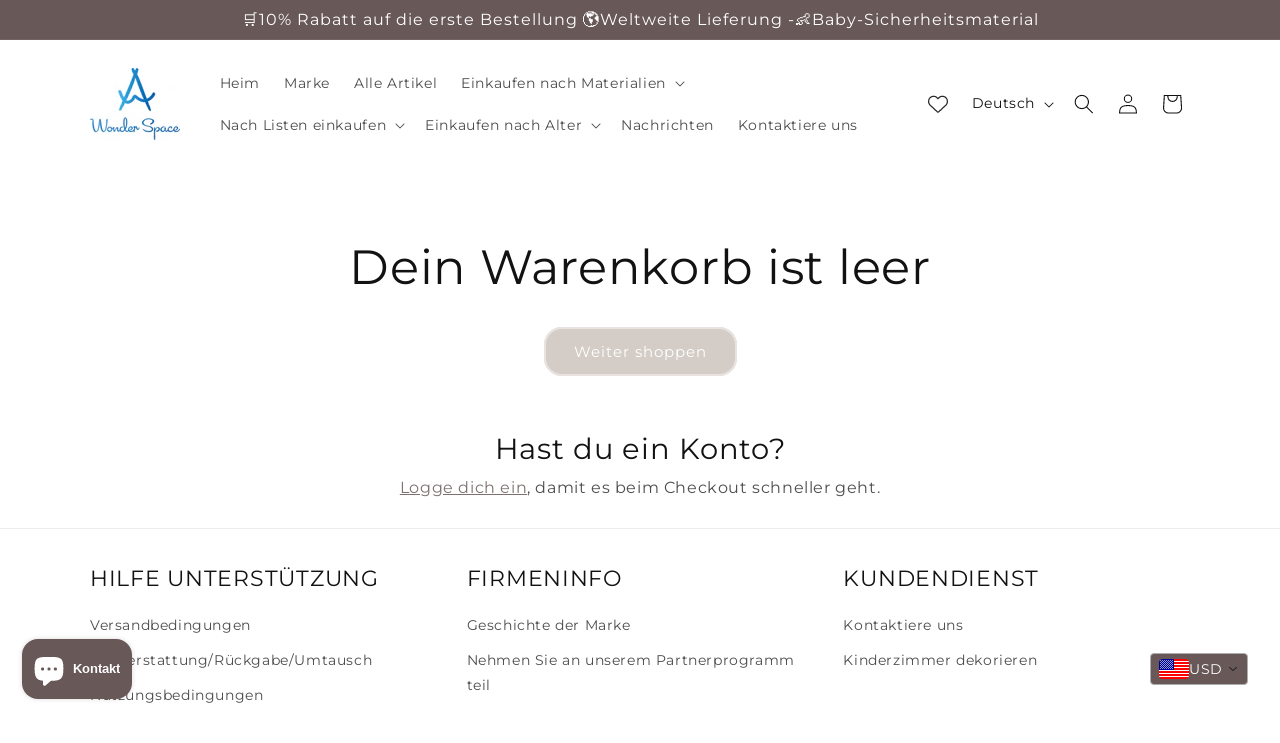

--- FILE ---
content_type: image/svg+xml
request_url: https://cdn-sf.vitals.app/cdn-assets/trust-badges/de/icon/fda_approved.svg?v=5
body_size: 2781
content:
<svg class="vtl-tb-main-widget__badge-img" width="90" fill="none" xmlns="http://www.w3.org/2000/svg" viewBox="0 0 500 500"><path d="m49.225 304.363 12.145 35.54h.49l12.145-35.54h7.117L65.418 348h-7.606l-15.703-43.637h7.116Zm75.735 21.818c0 4.659-.852 8.665-2.557 12.017-1.704 3.338-4.041 5.91-7.01 7.713-2.954 1.79-6.314 2.685-10.078 2.685-3.778 0-7.152-.895-10.12-2.685-2.955-1.803-5.285-4.382-6.99-7.734-1.704-3.352-2.556-7.351-2.556-11.996 0-4.659.852-8.657 2.557-11.995 1.704-3.353 4.034-5.924 6.988-7.713 2.97-1.804 6.343-2.706 10.121-2.706 3.764 0 7.124.902 10.078 2.706 2.969 1.789 5.306 4.36 7.01 7.713 1.705 3.338 2.557 7.336 2.557 11.995Zm-6.52 0c0-3.551-.575-6.541-1.726-8.97-1.136-2.443-2.699-4.29-4.687-5.54-1.975-1.264-4.212-1.896-6.712-1.896-2.514 0-4.758.632-6.733 1.896-1.974 1.25-3.537 3.097-4.687 5.54-1.137 2.429-1.705 5.419-1.705 8.97 0 3.552.568 6.549 1.705 8.992 1.15 2.429 2.713 4.275 4.687 5.54 1.975 1.25 4.219 1.875 6.733 1.875 2.5 0 4.737-.625 6.712-1.875 1.988-1.265 3.551-3.111 4.687-5.54 1.151-2.443 1.726-5.44 1.726-8.992Zm51.749-21.818V348h-6.051l-22.181-32.003h-.405V348h-6.584v-43.637h6.094l22.202 32.046h.405v-32.046h6.52ZM213.398 348h-14.126v-43.637h14.573c4.276 0 7.948.874 11.016 2.621 3.068 1.733 5.419 4.226 7.053 7.479 1.647 3.238 2.471 7.123 2.471 11.654 0 4.546-.831 8.452-2.493 11.719-1.647 3.267-4.034 5.781-7.159 7.543-3.125 1.747-6.903 2.621-11.335 2.621Zm-7.543-5.753h7.181c3.324 0 6.086-.625 8.288-1.875 2.202-1.264 3.85-3.09 4.943-5.476 1.094-2.401 1.641-5.327 1.641-8.779 0-3.423-.547-6.328-1.641-8.714-1.079-2.386-2.691-4.197-4.836-5.433-2.145-1.236-4.809-1.854-7.99-1.854h-7.586v32.131ZM244.372 348v-43.637h27.358v5.668h-20.774v13.295h19.347v5.647h-19.347v13.359h21.03V348h-27.614Zm37.953 0v-43.637h15.554c3.38 0 6.186.583 8.416 1.747 2.244 1.165 3.92 2.777 5.028 4.837 1.108 2.045 1.662 4.411 1.662 7.095 0 2.671-.561 5.021-1.683 7.053-1.108 2.017-2.784 3.586-5.028 4.709-2.23 1.122-5.036 1.683-8.417 1.683h-11.782v-5.668h11.186c2.13 0 3.863-.305 5.199-.916 1.349-.611 2.336-1.499 2.961-2.663.625-1.165.938-2.564.938-4.198 0-1.648-.32-3.075-.959-4.282-.625-1.208-1.612-2.131-2.962-2.77-1.335-.654-3.089-.98-5.262-.98h-8.267V348h-6.584Zm21.541-19.688L314.647 348h-7.5l-10.568-19.688h7.287ZM340.475 348v-43.637h27.06v5.668h-20.476v13.295h18.537v5.647h-18.537V348h-6.584Zm51.083 0h-14.126v-43.637h14.574c4.275 0 7.947.874 11.015 2.621 3.068 1.733 5.419 4.226 7.053 7.479 1.648 3.238 2.471 7.123 2.471 11.654 0 4.546-.831 8.452-2.492 11.719-1.648 3.267-4.035 5.781-7.16 7.543-3.125 1.747-6.903 2.621-11.335 2.621Zm-7.542-5.753h7.18c3.324 0 6.087-.625 8.288-1.875 2.202-1.264 3.85-3.09 4.944-5.476 1.093-2.401 1.64-5.327 1.64-8.779 0-3.423-.547-6.328-1.64-8.714-1.08-2.386-2.692-4.197-4.837-5.433-2.145-1.236-4.808-1.854-7.99-1.854h-7.585v32.131ZM424.051 348h-6.989l15.703-43.637h7.607L456.075 348h-6.989l-12.336-35.711h-.341L424.051 348Zm1.172-17.089h22.67v5.54h-22.67v-5.54ZM45.76 421v-4.39l22.947-33.579H45.568v-5.668h31.193v4.389l-22.947 33.58h23.14V421H45.76Zm69.311-43.637h6.605v28.7c0 3.054-.718 5.76-2.152 8.118-1.435 2.344-3.452 4.191-6.051 5.54-2.6 1.335-5.647 2.003-9.141 2.003-3.48 0-6.52-.668-9.12-2.003-2.599-1.349-4.616-3.196-6.05-5.54-1.435-2.358-2.153-5.064-2.153-8.118v-28.7h6.584v28.168c0 1.974.433 3.729 1.3 5.263.88 1.534 2.124 2.741 3.729 3.622 1.605.866 3.508 1.299 5.71 1.299 2.216 0 4.126-.433 5.731-1.299 1.62-.881 2.856-2.088 3.708-3.622.866-1.534 1.3-3.289 1.3-5.263v-28.168Zm47.508 13.786c-.412-1.293-.966-2.451-1.662-3.473a10.61 10.61 0 0 0-2.45-2.642 10.306 10.306 0 0 0-3.26-1.684c-1.208-.383-2.536-.575-3.985-.575-2.457 0-4.673.632-6.647 1.896-1.975 1.265-3.537 3.118-4.688 5.562-1.136 2.428-1.704 5.404-1.704 8.927 0 3.537.575 6.527 1.726 8.97 1.15 2.443 2.727 4.297 4.73 5.561 2.003 1.265 4.282 1.897 6.839 1.897 2.372 0 4.439-.483 6.2-1.449a10.097 10.097 0 0 0 4.113-4.091c.98-1.776 1.47-3.864 1.47-6.264l1.704.319H152.48v-5.433h17.152v4.964c0 3.665-.782 6.847-2.344 9.546-1.548 2.685-3.693 4.758-6.435 6.222-2.727 1.463-5.852 2.194-9.375 2.194-3.949 0-7.415-.909-10.398-2.727-2.968-1.818-5.284-4.396-6.946-7.735-1.662-3.352-2.492-7.329-2.492-11.931 0-3.48.482-6.605 1.448-9.375.966-2.77 2.323-5.121 4.07-7.053a17.767 17.767 0 0 1 6.2-4.453c2.387-1.037 4.993-1.555 7.82-1.555 2.358 0 4.552.348 6.584 1.044 2.045.696 3.863 1.683 5.454 2.961a16.802 16.802 0 0 1 3.985 4.56c1.051 1.747 1.761 3.686 2.13 5.817h-6.754ZM179.789 421v-43.637h27.358v5.668h-20.774v13.295h19.347v5.647h-19.347v13.359h21.03V421h-27.614Zm37.953 0v-43.637h6.583v37.969h19.773V421h-26.356Zm41.579 0h-6.988l15.703-43.637h7.606L291.345 421h-6.988l-12.337-35.711h-.341L259.321 421Zm1.172-17.089h22.671v5.54h-22.671v-5.54Zm62.402-15.085c-.227-2.017-1.165-3.579-2.812-4.687-1.648-1.122-3.722-1.683-6.222-1.683-1.79 0-3.338.284-4.645.852-1.307.554-2.322 1.321-3.047 2.301-.71.966-1.065 2.067-1.065 3.302 0 1.037.241 1.932.724 2.685a6.51 6.51 0 0 0 1.939 1.896c.81.498 1.676.917 2.6 1.258a29.51 29.51 0 0 0 2.663.809l4.261 1.108c1.392.341 2.82.803 4.283 1.385 1.463.583 2.82 1.35 4.07 2.301a11.028 11.028 0 0 1 3.025 3.537c.782 1.406 1.172 3.09 1.172 5.05 0 2.471-.639 4.666-1.917 6.584-1.265 1.917-3.104 3.43-5.519 4.538-2.4 1.108-5.305 1.662-8.714 1.662-3.267 0-6.094-.518-8.481-1.555-2.386-1.037-4.254-2.508-5.603-4.411-1.35-1.918-2.095-4.19-2.237-6.818h6.605c.128 1.577.639 2.891 1.534 3.942.909 1.037 2.067 1.811 3.473 2.322 1.42.497 2.976.746 4.666.746 1.861 0 3.516-.291 4.964-.874 1.464-.596 2.614-1.42 3.452-2.471.838-1.066 1.257-2.309 1.257-3.729 0-1.293-.369-2.351-1.108-3.175-.724-.824-1.711-1.505-2.961-2.045-1.236-.54-2.635-1.016-4.198-1.428l-5.156-1.406c-3.494-.952-6.264-2.351-8.31-4.197-2.031-1.847-3.047-4.29-3.047-7.33 0-2.514.682-4.709 2.046-6.584 1.364-1.875 3.21-3.331 5.54-4.368 2.329-1.051 4.957-1.576 7.883-1.576 2.955 0 5.561.518 7.82 1.555 2.273 1.037 4.062 2.464 5.369 4.283 1.307 1.804 1.989 3.878 2.046 6.221h-6.35Zm40.413 0c-.227-2.017-1.164-3.579-2.812-4.687-1.648-1.122-3.722-1.683-6.222-1.683-1.789 0-3.338.284-4.645.852-1.306.554-2.322 1.321-3.046 2.301-.711.966-1.066 2.067-1.066 3.302 0 1.037.242 1.932.725 2.685a6.487 6.487 0 0 0 1.939 1.896c.809.498 1.676.917 2.599 1.258a29.51 29.51 0 0 0 2.663.809l4.262 1.108c1.392.341 2.819.803 4.282 1.385 1.463.583 2.82 1.35 4.07 2.301a11.031 11.031 0 0 1 3.026 3.537c.781 1.406 1.171 3.09 1.171 5.05 0 2.471-.639 4.666-1.917 6.584-1.264 1.917-3.104 3.43-5.519 4.538-2.4 1.108-5.305 1.662-8.714 1.662-3.267 0-6.094-.518-8.48-1.555-2.387-1.037-4.254-2.508-5.604-4.411-1.349-1.918-2.095-4.19-2.237-6.818h6.605c.128 1.577.639 2.891 1.534 3.942.909 1.037 2.067 1.811 3.473 2.322 1.421.497 2.976.746 4.666.746 1.861 0 3.516-.291 4.965-.874 1.463-.596 2.613-1.42 3.451-2.471.839-1.066 1.258-2.309 1.258-3.729 0-1.293-.37-2.351-1.108-3.175-.725-.824-1.712-1.505-2.962-2.045-1.236-.54-2.635-1.016-4.198-1.428l-5.156-1.406c-3.494-.952-6.264-2.351-8.309-4.197-2.032-1.847-3.047-4.29-3.047-7.33 0-2.514.682-4.709 2.045-6.584 1.364-1.875 3.21-3.331 5.54-4.368 2.329-1.051 4.957-1.576 7.883-1.576 2.955 0 5.562.518 7.82 1.555 2.273 1.037 4.063 2.464 5.369 4.283 1.307 1.804 1.989 3.878 2.046 6.221h-6.35ZM379.922 421v-43.637h27.358v5.668h-20.774v13.295h19.346v5.647h-19.346v13.359h21.03V421h-27.614Zm73.173-43.637V421h-6.052l-22.18-32.003h-.405V421h-6.584v-43.637h6.094l22.202 32.046h.405v-32.046h6.52Z" fill="##COLOR1##"/><path d="M155.44 46.313a4.688 4.688 0 0 0-4.69 4.69v171.994a4.69 4.69 0 0 0 4.69 4.691h88.914a3.5 3.5 0 1 1 0 7H155.44a11.688 11.688 0 0 1-11.69-11.691V51.003a11.692 11.692 0 0 1 11.69-11.69h189.12a11.69 11.69 0 0 1 11.69 11.69v97.618a3.5 3.5 0 1 1-7 0V51.003a4.69 4.69 0 0 0-4.69-4.69H155.44Z" fill="##COLOR##"/><path d="M382.899 160.224a3.5 3.5 0 0 1-.023 4.95l-71.914 71.24a3.503 3.503 0 0 1-5.034-.111l-32.811-35.508a3.5 3.5 0 0 1 5.141-4.75l30.352 32.846 69.34-68.69a3.5 3.5 0 0 1 4.949.023Zm-168.132-56.138v6.571h-26.906v20.868h21.845v6.571h-21.845v27.884h-8.081v-61.894h34.987Z" fill="##COLOR##"/><path fill-rule="evenodd" clip-rule="evenodd" d="M240.245 104.086c6.749 0 12.58 1.273 17.493 3.818 4.973 2.487 8.762 6.068 11.367 10.745 2.664 4.677 3.996 10.183 3.996 16.517s-1.332 11.84-3.996 16.517c-2.605 4.617-6.394 8.169-11.367 10.656-4.913 2.427-10.744 3.641-17.493 3.641h-19.27v-61.894h19.27Zm0 55.234c7.992 0 14.089-2.102 18.293-6.305 4.203-4.263 6.304-10.212 6.304-17.849 0-7.696-2.131-13.705-6.393-18.026-4.203-4.322-10.271-6.483-18.204-6.483h-11.189v48.663h11.189Zm40.14 6.66 4.973-13.764h26.995l4.973 13.764h8.525l-22.289-61.539h-9.324L271.86 165.98h8.525Zm18.471-51.593 11.188 31.257h-22.377l11.189-31.257Z" fill="##COLOR##"/></svg>


--- FILE ---
content_type: image/svg+xml
request_url: https://cdn-sf.vitals.app/cdn-assets/trust-badges/de/icon/free_shipping.svg?v=5
body_size: 2419
content:
<svg class="vtl-tb-main-widget__badge-img" width="90" fill="none" xmlns="http://www.w3.org/2000/svg" viewBox="0 0 500 500"><path d="M27.804 348v-43.637h6.584v20.838h.533l18.302-20.838h8.289l-17.6 19.645L61.575 348H53.65l-14.105-19.496-5.156 5.923V348h-6.584Zm77.381-21.819c0 4.659-.852 8.665-2.557 12.017-1.705 3.338-4.041 5.91-7.01 7.713-2.954 1.79-6.314 2.685-10.078 2.685-3.779 0-7.152-.895-10.12-2.685-2.955-1.803-5.285-4.382-6.99-7.734-1.704-3.352-2.556-7.351-2.556-11.996 0-4.659.852-8.657 2.556-11.995 1.705-3.353 4.035-5.924 6.99-7.713 2.968-1.804 6.341-2.706 10.12-2.706 3.764 0 7.123.902 10.078 2.706 2.969 1.789 5.305 4.36 7.01 7.713 1.705 3.338 2.557 7.336 2.557 11.995Zm-6.52 0c0-3.551-.575-6.541-1.726-8.97-1.136-2.443-2.699-4.29-4.687-5.54-1.975-1.264-4.212-1.896-6.712-1.896-2.514 0-4.759.632-6.733 1.896-1.975 1.25-3.537 3.097-4.688 5.54-1.136 2.429-1.704 5.419-1.704 8.97 0 3.552.568 6.549 1.704 8.992 1.151 2.429 2.713 4.275 4.688 5.54 1.974 1.25 4.219 1.875 6.733 1.875 2.5 0 4.737-.625 6.712-1.875 1.988-1.265 3.55-3.111 4.687-5.54 1.15-2.443 1.726-5.44 1.726-8.992Zm40.328-10.355c-.227-2.017-1.165-3.579-2.813-4.687-1.647-1.122-3.721-1.683-6.221-1.683-1.79 0-3.338.284-4.645.852-1.307.554-2.322 1.321-3.047 2.301-.71.966-1.065 2.067-1.065 3.302 0 1.037.241 1.932.724 2.685a6.499 6.499 0 0 0 1.939 1.896c.81.498 1.676.917 2.6 1.258a29.51 29.51 0 0 0 2.663.809l4.261 1.108c1.392.341 2.82.803 4.283 1.385 1.463.582 2.82 1.35 4.07 2.301a11.028 11.028 0 0 1 3.025 3.537c.781 1.406 1.172 3.09 1.172 5.05 0 2.471-.639 4.666-1.918 6.584-1.264 1.917-3.103 3.43-5.518 4.538-2.401 1.108-5.305 1.662-8.715 1.662-3.267 0-6.093-.518-8.48-1.555-2.386-1.037-4.254-2.508-5.603-4.411-1.35-1.918-2.096-4.19-2.238-6.818h6.606c.127 1.577.639 2.891 1.534 3.942.909 1.037 2.066 1.811 3.473 2.322 1.42.497 2.975.746 4.666.746 1.861 0 3.515-.291 4.964-.874 1.463-.596 2.614-1.42 3.452-2.471.838-1.066 1.257-2.309 1.257-3.729 0-1.293-.369-2.351-1.108-3.175-.724-.824-1.711-1.505-2.961-2.045-1.236-.54-2.635-1.016-4.198-1.428l-5.156-1.406c-3.494-.952-6.264-2.351-8.31-4.197-2.031-1.847-3.047-4.29-3.047-7.33 0-2.514.682-4.709 2.046-6.584 1.363-1.875 3.21-3.331 5.54-4.368 2.329-1.051 4.957-1.576 7.883-1.576 2.955 0 5.561.518 7.82 1.555 2.272 1.037 4.062 2.464 5.369 4.283 1.307 1.804 1.989 3.878 2.045 6.221h-6.349Zm14.462-5.795v-5.668h33.771v5.668h-13.615V348h-6.563v-37.969h-13.593ZM196.489 348v-43.637h27.358v5.668h-20.775v13.295h19.347v5.647h-19.347v13.359h21.03V348h-27.613Zm73.172-43.637V348h-6.051l-22.18-32.003h-.405V348h-6.584v-43.637h6.094l22.201 32.046h.405v-32.046h6.52ZM281.065 348v-43.637h6.584v37.969h19.773V348h-26.357Zm71.873-21.819c0 4.659-.852 8.665-2.557 12.017-1.704 3.338-4.041 5.91-7.01 7.713-2.954 1.79-6.314 2.685-10.078 2.685-3.778 0-7.152-.895-10.121-2.685-2.954-1.803-5.284-4.382-6.988-7.734-1.705-3.352-2.557-7.351-2.557-11.996 0-4.659.852-8.657 2.557-11.995 1.704-3.353 4.034-5.924 6.988-7.713 2.969-1.804 6.343-2.706 10.121-2.706 3.764 0 7.124.902 10.078 2.706 2.969 1.789 5.306 4.36 7.01 7.713 1.705 3.338 2.557 7.336 2.557 11.995Zm-6.52 0c0-3.551-.575-6.541-1.726-8.97-1.136-2.443-2.699-4.29-4.687-5.54-1.975-1.264-4.212-1.896-6.712-1.896-2.514 0-4.758.632-6.733 1.896-1.974 1.25-3.537 3.097-4.687 5.54-1.137 2.429-1.705 5.419-1.705 8.97 0 3.552.568 6.549 1.705 8.992 1.15 2.429 2.713 4.275 4.687 5.54 1.975 1.25 4.219 1.875 6.733 1.875 2.5 0 4.737-.625 6.712-1.875 1.988-1.265 3.551-3.111 4.687-5.54 1.151-2.443 1.726-5.44 1.726-8.992Zm40.328-10.355c-.227-2.017-1.165-3.579-2.812-4.687-1.648-1.122-3.722-1.683-6.222-1.683-1.79 0-3.338.284-4.645.852-1.307.554-2.322 1.321-3.047 2.301-.71.966-1.065 2.067-1.065 3.302 0 1.037.241 1.932.724 2.685a6.499 6.499 0 0 0 1.939 1.896c.81.498 1.676.917 2.6 1.258a29.51 29.51 0 0 0 2.663.809l4.261 1.108c1.392.341 2.82.803 4.283 1.385 1.463.582 2.82 1.35 4.07 2.301a11.028 11.028 0 0 1 3.025 3.537c.781 1.406 1.172 3.09 1.172 5.05 0 2.471-.639 4.666-1.917 6.584-1.265 1.917-3.104 3.43-5.519 4.538-2.401 1.108-5.305 1.662-8.714 1.662-3.267 0-6.094-.518-8.481-1.555-2.386-1.037-4.254-2.508-5.603-4.411-1.35-1.918-2.095-4.19-2.237-6.818h6.605c.127 1.577.639 2.891 1.534 3.942.909 1.037 2.066 1.811 3.473 2.322 1.42.497 2.976.746 4.666.746 1.861 0 3.516-.291 4.964-.874 1.464-.596 2.614-1.42 3.452-2.471.838-1.066 1.257-2.309 1.257-3.729 0-1.293-.369-2.351-1.108-3.175-.724-.824-1.711-1.505-2.961-2.045-1.236-.54-2.635-1.016-4.198-1.428l-5.156-1.406c-3.494-.952-6.264-2.351-8.31-4.197-2.031-1.847-3.047-4.29-3.047-7.33 0-2.514.682-4.709 2.046-6.584 1.364-1.875 3.21-3.331 5.54-4.368 2.329-1.051 4.957-1.576 7.883-1.576 2.955 0 5.561.518 7.82 1.555 2.272 1.037 4.062 2.464 5.369 4.283 1.307 1.804 1.989 3.878 2.046 6.221h-6.35ZM403.36 348v-43.637h27.358v5.668h-20.775v13.295h19.347v5.647h-19.347v13.359h21.03V348H403.36Zm37.952 0v-43.637h15.554c3.381 0 6.186.583 8.416 1.747 2.245 1.165 3.921 2.777 5.029 4.837 1.108 2.045 1.662 4.411 1.662 7.095 0 2.671-.562 5.021-1.684 7.053-1.108 2.017-2.784 3.586-5.028 4.709-2.23 1.122-5.036 1.683-8.416 1.683h-11.783v-5.668h11.186c2.131 0 3.864-.305 5.199-.916 1.349-.611 2.337-1.499 2.962-2.663.625-1.165.937-2.564.937-4.198 0-1.648-.319-3.075-.959-4.282-.625-1.208-1.612-2.131-2.961-2.77-1.336-.654-3.09-.98-5.263-.98h-8.267V348h-6.584Zm21.541-19.688L473.634 348h-7.5l-10.568-19.688h7.287Zm-352.262 49.051 12.145 35.54h.49l12.145-35.54h7.116L126.784 421h-7.607l-15.703-43.637h7.117ZM150.589 421v-43.637h27.358v5.668h-20.775v13.295h19.347v5.647h-19.347v13.359h21.03V421h-27.613Zm37.952 0v-43.637h15.554c3.381 0 6.186.583 8.416 1.747 2.244 1.165 3.921 2.777 5.029 4.837 1.107 2.045 1.661 4.411 1.661 7.095 0 2.671-.561 5.021-1.683 7.053-1.108 2.017-2.784 3.586-5.028 4.709-2.23 1.122-5.036 1.683-8.416 1.683h-11.783v-5.668h11.186c2.131 0 3.864-.305 5.199-.916 1.349-.611 2.337-1.499 2.962-2.663.625-1.165.937-2.564.937-4.198 0-1.648-.32-3.075-.959-4.283-.625-1.207-1.612-2.13-2.961-2.769-1.336-.654-3.09-.981-5.263-.981h-8.267V421h-6.584Zm21.541-19.688L220.863 421h-7.5l-10.568-19.688h7.287Zm42.73-12.486c-.227-2.017-1.164-3.579-2.812-4.687-1.648-1.122-3.722-1.683-6.222-1.683-1.789 0-3.338.284-4.644.852-1.307.554-2.323 1.321-3.047 2.301-.711.966-1.066 2.067-1.066 3.302 0 1.037.242 1.932.725 2.685a6.487 6.487 0 0 0 1.939 1.896c.809.498 1.676.917 2.599 1.258a29.51 29.51 0 0 0 2.663.809l4.262 1.108c1.392.341 2.819.803 4.282 1.385 1.464.583 2.82 1.35 4.07 2.301a11.031 11.031 0 0 1 3.026 3.537c.781 1.406 1.172 3.09 1.172 5.05 0 2.471-.64 4.666-1.918 6.584-1.264 1.917-3.104 3.43-5.519 4.538-2.4 1.108-5.305 1.662-8.714 1.662-3.267 0-6.094-.518-8.48-1.555-2.387-1.037-4.254-2.508-5.604-4.411-1.349-1.918-2.095-4.19-2.237-6.818h6.605c.128 1.577.639 2.891 1.534 3.942.909 1.037 2.067 1.811 3.473 2.322 1.421.497 2.976.746 4.666.746 1.861 0 3.516-.291 4.965-.874 1.463-.596 2.613-1.42 3.452-2.471.838-1.066 1.257-2.309 1.257-3.729 0-1.293-.37-2.351-1.108-3.175-.725-.824-1.712-1.505-2.962-2.045-1.236-.54-2.635-1.016-4.197-1.428l-5.157-1.406c-3.494-.952-6.264-2.351-8.309-4.197-2.032-1.847-3.047-4.29-3.047-7.33 0-2.514.682-4.709 2.045-6.584 1.364-1.875 3.21-3.331 5.54-4.368 2.33-1.051 4.957-1.576 7.884-1.576 2.954 0 5.561.518 7.819 1.555 2.273 1.037 4.063 2.464 5.369 4.283 1.307 1.804 1.989 3.878 2.046 6.221h-6.35ZM272.761 421h-6.989l15.703-43.637h7.607L304.785 421h-6.989l-12.337-35.711h-.34L272.761 421Zm1.171-17.089h22.671v5.54h-22.671v-5.54Zm74.174-26.548V421h-6.051l-22.18-32.003h-.405V421h-6.584v-43.637h6.094l22.202 32.046h.405v-32.046h6.519ZM373.637 421H359.51v-43.637h14.574c4.276 0 7.948.874 11.016 2.621 3.068 1.733 5.419 4.226 7.053 7.479 1.647 3.238 2.471 7.123 2.471 11.654 0 4.546-.831 8.452-2.493 11.719-1.648 3.267-4.034 5.781-7.159 7.543-3.125 1.747-6.903 2.621-11.335 2.621Zm-7.543-5.753h7.181c3.324 0 6.086-.625 8.288-1.875 2.202-1.264 3.849-3.09 4.943-5.476 1.094-2.401 1.641-5.327 1.641-8.779 0-3.423-.547-6.328-1.641-8.714-1.079-2.386-2.692-4.197-4.836-5.433-2.145-1.236-4.809-1.854-7.99-1.854h-7.586v32.131Z" fill="##COLOR1##"/><path fill-rule="evenodd" clip-rule="evenodd" d="M202.113 183.312c.008.26.012.52.012.782 0 13.755-11.151 24.906-24.906 24.906-13.756 0-24.907-11.151-24.907-24.906 0-.262.005-.523.013-.783h-12.038a5.141 5.141 0 0 1-3.548-1.415 4.991 4.991 0 0 1-1.551-3.611V70.027c0-1.387.578-2.683 1.551-3.612A5.14 5.14 0 0 1 140.287 65h170.918c1.706 0 3.395.368 4.943 1.082a11.448 11.448 0 0 1 4.011 3.07l42.114 50.684a10.909 10.909 0 0 1 2.539 6.98v51.47a4.979 4.979 0 0 1-1.551 3.611 5.106 5.106 0 0 1-1.649 1.054 5.158 5.158 0 0 1-1.899.361h-12.038c.008.26.013.52.013.782 0 13.755-11.151 24.906-24.907 24.906-13.755 0-24.906-11.151-24.906-24.906 0-.262.004-.522.012-.782h-95.774Zm-59.925-7.001V72h121.437v104.312h-62.74c-3.267-9.944-12.628-17.124-23.666-17.124-11.08 0-20.47 7.234-23.704 17.238a3.487 3.487 0 0 0-.891-.115h-10.436Zm128.437.001V72h27.25v48.22c0 3.069 1.176 6.036 3.307 8.242 2.135 2.21 5.056 3.476 8.129 3.476h48.501v44.374h-11.364c-3.268-9.944-12.629-17.124-23.667-17.124-11.038 0-20.399 7.18-23.666 17.124h-28.49ZM304.875 72v48.22c0 1.29.496 2.503 1.342 3.379a4.301 4.301 0 0 0 3.094 1.338h48.009a4.105 4.105 0 0 0-.43-.627l-42.115-50.685a4.45 4.45 0 0 0-1.559-1.187 4.809 4.809 0 0 0-2.011-.438h-6.33Zm35.18 107.358a3.485 3.485 0 0 0 .46 2.241c.114.815.173 1.648.173 2.495 0 9.889-8.017 17.906-17.907 17.906-9.889 0-17.906-8.017-17.906-17.906 0-9.89 8.017-17.906 17.906-17.906 8.25 0 15.197 5.579 17.274 13.17Zm-180.743 4.736c0-9.89 8.017-17.906 17.907-17.906 9.889 0 17.906 8.016 17.906 17.906 0 9.889-8.017 17.906-17.906 17.906-9.89 0-17.907-8.017-17.907-17.906Z" fill="##COLOR##"/></svg>
